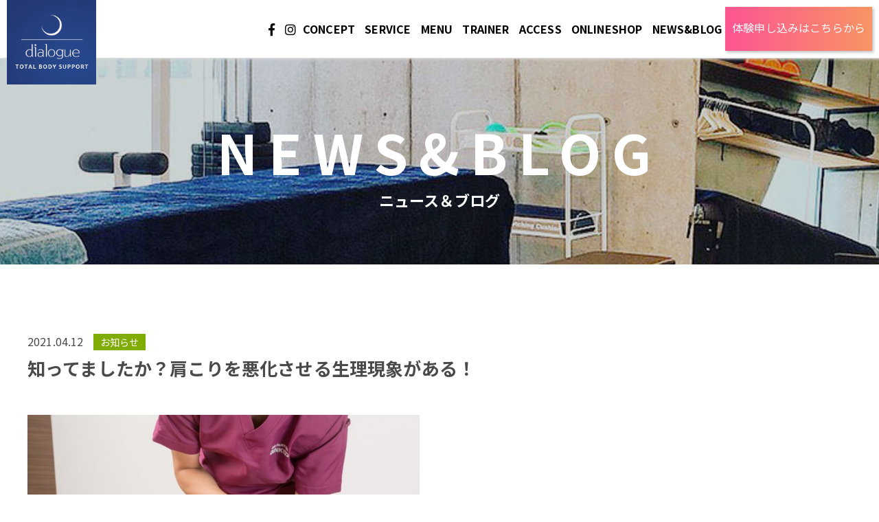

--- FILE ---
content_type: text/html; charset=UTF-8
request_url: https://studio-dialogue.com/2021/04/12/%E8%82%A9%E3%81%93%E3%82%8A%E3%82%92%E6%82%AA%E5%8C%96%E3%81%95%E3%81%9B%E3%82%8B%E7%94%9F%E7%90%86%E7%8F%BE%E8%B1%A1/
body_size: 13571
content:
<!DOCTYPE html>
<html lang="ja">
<head>
<!-- Global site tag (gtag.js) - Google Analytics -->
<script async src="https://www.googletagmanager.com/gtag/js?id=UA-124292403-1"></script>
<script>
  window.dataLayer = window.dataLayer || [];
  function gtag(){dataLayer.push(arguments);}
  gtag('js', new Date());

  gtag('config', 'UA-124292403-1');
</script>
<meta charset="utf-8">
<title>  知ってましたか？肩こりを悪化させる生理現象がある！ | 姿勢改善専門パーソナルジムdialogue</title>
<meta name="viewport" content="width=device-width, user-scalable=no, initial-scale=1, maximum-scale=1" />
<link href="https://fonts.googleapis.com/css2?family=Dosis:wght@500&display=swap" rel="stylesheet">
<link href="https://fonts.googleapis.com/css2?family=Noto+Sans+JP:wght@400;500;700&display=swap" rel="stylesheet">
<meta name='robots' content='max-image-preview:large' />
<link rel='dns-prefetch' href='//cdnjs.cloudflare.com' />
<link rel='dns-prefetch' href='//use.fontawesome.com' />
<link rel="alternate" type="application/rss+xml" title="姿勢改善専門パーソナルジムdialogue &raquo; 知ってましたか？肩こりを悪化させる生理現象がある！ のコメントのフィード" href="https://studio-dialogue.com/2021/04/12/%e8%82%a9%e3%81%93%e3%82%8a%e3%82%92%e6%82%aa%e5%8c%96%e3%81%95%e3%81%9b%e3%82%8b%e7%94%9f%e7%90%86%e7%8f%be%e8%b1%a1/feed/" />
<link rel="alternate" title="oEmbed (JSON)" type="application/json+oembed" href="https://studio-dialogue.com/wp-json/oembed/1.0/embed?url=https%3A%2F%2Fstudio-dialogue.com%2F2021%2F04%2F12%2F%25e8%2582%25a9%25e3%2581%2593%25e3%2582%258a%25e3%2582%2592%25e6%2582%25aa%25e5%258c%2596%25e3%2581%2595%25e3%2581%259b%25e3%2582%258b%25e7%2594%259f%25e7%2590%2586%25e7%258f%25be%25e8%25b1%25a1%2F" />
<link rel="alternate" title="oEmbed (XML)" type="text/xml+oembed" href="https://studio-dialogue.com/wp-json/oembed/1.0/embed?url=https%3A%2F%2Fstudio-dialogue.com%2F2021%2F04%2F12%2F%25e8%2582%25a9%25e3%2581%2593%25e3%2582%258a%25e3%2582%2592%25e6%2582%25aa%25e5%258c%2596%25e3%2581%2595%25e3%2581%259b%25e3%2582%258b%25e7%2594%259f%25e7%2590%2586%25e7%258f%25be%25e8%25b1%25a1%2F&#038;format=xml" />
<style id='wp-img-auto-sizes-contain-inline-css' type='text/css'>
img:is([sizes=auto i],[sizes^="auto," i]){contain-intrinsic-size:3000px 1500px}
/*# sourceURL=wp-img-auto-sizes-contain-inline-css */
</style>
<link rel='stylesheet' id='sbi_styles-css' href='https://studio-dialogue.com/wp-content/plugins/instagram-feed/css/sbi-styles.min.css?ver=6.10.0' type='text/css' media='all' />
<style id='wp-emoji-styles-inline-css' type='text/css'>

	img.wp-smiley, img.emoji {
		display: inline !important;
		border: none !important;
		box-shadow: none !important;
		height: 1em !important;
		width: 1em !important;
		margin: 0 0.07em !important;
		vertical-align: -0.1em !important;
		background: none !important;
		padding: 0 !important;
	}
/*# sourceURL=wp-emoji-styles-inline-css */
</style>
<style id='wp-block-library-inline-css' type='text/css'>
:root{--wp-block-synced-color:#7a00df;--wp-block-synced-color--rgb:122,0,223;--wp-bound-block-color:var(--wp-block-synced-color);--wp-editor-canvas-background:#ddd;--wp-admin-theme-color:#007cba;--wp-admin-theme-color--rgb:0,124,186;--wp-admin-theme-color-darker-10:#006ba1;--wp-admin-theme-color-darker-10--rgb:0,107,160.5;--wp-admin-theme-color-darker-20:#005a87;--wp-admin-theme-color-darker-20--rgb:0,90,135;--wp-admin-border-width-focus:2px}@media (min-resolution:192dpi){:root{--wp-admin-border-width-focus:1.5px}}.wp-element-button{cursor:pointer}:root .has-very-light-gray-background-color{background-color:#eee}:root .has-very-dark-gray-background-color{background-color:#313131}:root .has-very-light-gray-color{color:#eee}:root .has-very-dark-gray-color{color:#313131}:root .has-vivid-green-cyan-to-vivid-cyan-blue-gradient-background{background:linear-gradient(135deg,#00d084,#0693e3)}:root .has-purple-crush-gradient-background{background:linear-gradient(135deg,#34e2e4,#4721fb 50%,#ab1dfe)}:root .has-hazy-dawn-gradient-background{background:linear-gradient(135deg,#faaca8,#dad0ec)}:root .has-subdued-olive-gradient-background{background:linear-gradient(135deg,#fafae1,#67a671)}:root .has-atomic-cream-gradient-background{background:linear-gradient(135deg,#fdd79a,#004a59)}:root .has-nightshade-gradient-background{background:linear-gradient(135deg,#330968,#31cdcf)}:root .has-midnight-gradient-background{background:linear-gradient(135deg,#020381,#2874fc)}:root{--wp--preset--font-size--normal:16px;--wp--preset--font-size--huge:42px}.has-regular-font-size{font-size:1em}.has-larger-font-size{font-size:2.625em}.has-normal-font-size{font-size:var(--wp--preset--font-size--normal)}.has-huge-font-size{font-size:var(--wp--preset--font-size--huge)}.has-text-align-center{text-align:center}.has-text-align-left{text-align:left}.has-text-align-right{text-align:right}.has-fit-text{white-space:nowrap!important}#end-resizable-editor-section{display:none}.aligncenter{clear:both}.items-justified-left{justify-content:flex-start}.items-justified-center{justify-content:center}.items-justified-right{justify-content:flex-end}.items-justified-space-between{justify-content:space-between}.screen-reader-text{border:0;clip-path:inset(50%);height:1px;margin:-1px;overflow:hidden;padding:0;position:absolute;width:1px;word-wrap:normal!important}.screen-reader-text:focus{background-color:#ddd;clip-path:none;color:#444;display:block;font-size:1em;height:auto;left:5px;line-height:normal;padding:15px 23px 14px;text-decoration:none;top:5px;width:auto;z-index:100000}html :where(.has-border-color){border-style:solid}html :where([style*=border-top-color]){border-top-style:solid}html :where([style*=border-right-color]){border-right-style:solid}html :where([style*=border-bottom-color]){border-bottom-style:solid}html :where([style*=border-left-color]){border-left-style:solid}html :where([style*=border-width]){border-style:solid}html :where([style*=border-top-width]){border-top-style:solid}html :where([style*=border-right-width]){border-right-style:solid}html :where([style*=border-bottom-width]){border-bottom-style:solid}html :where([style*=border-left-width]){border-left-style:solid}html :where(img[class*=wp-image-]){height:auto;max-width:100%}:where(figure){margin:0 0 1em}html :where(.is-position-sticky){--wp-admin--admin-bar--position-offset:var(--wp-admin--admin-bar--height,0px)}@media screen and (max-width:600px){html :where(.is-position-sticky){--wp-admin--admin-bar--position-offset:0px}}

/*# sourceURL=wp-block-library-inline-css */
</style><style id='global-styles-inline-css' type='text/css'>
:root{--wp--preset--aspect-ratio--square: 1;--wp--preset--aspect-ratio--4-3: 4/3;--wp--preset--aspect-ratio--3-4: 3/4;--wp--preset--aspect-ratio--3-2: 3/2;--wp--preset--aspect-ratio--2-3: 2/3;--wp--preset--aspect-ratio--16-9: 16/9;--wp--preset--aspect-ratio--9-16: 9/16;--wp--preset--color--black: #000000;--wp--preset--color--cyan-bluish-gray: #abb8c3;--wp--preset--color--white: #ffffff;--wp--preset--color--pale-pink: #f78da7;--wp--preset--color--vivid-red: #cf2e2e;--wp--preset--color--luminous-vivid-orange: #ff6900;--wp--preset--color--luminous-vivid-amber: #fcb900;--wp--preset--color--light-green-cyan: #7bdcb5;--wp--preset--color--vivid-green-cyan: #00d084;--wp--preset--color--pale-cyan-blue: #8ed1fc;--wp--preset--color--vivid-cyan-blue: #0693e3;--wp--preset--color--vivid-purple: #9b51e0;--wp--preset--gradient--vivid-cyan-blue-to-vivid-purple: linear-gradient(135deg,rgb(6,147,227) 0%,rgb(155,81,224) 100%);--wp--preset--gradient--light-green-cyan-to-vivid-green-cyan: linear-gradient(135deg,rgb(122,220,180) 0%,rgb(0,208,130) 100%);--wp--preset--gradient--luminous-vivid-amber-to-luminous-vivid-orange: linear-gradient(135deg,rgb(252,185,0) 0%,rgb(255,105,0) 100%);--wp--preset--gradient--luminous-vivid-orange-to-vivid-red: linear-gradient(135deg,rgb(255,105,0) 0%,rgb(207,46,46) 100%);--wp--preset--gradient--very-light-gray-to-cyan-bluish-gray: linear-gradient(135deg,rgb(238,238,238) 0%,rgb(169,184,195) 100%);--wp--preset--gradient--cool-to-warm-spectrum: linear-gradient(135deg,rgb(74,234,220) 0%,rgb(151,120,209) 20%,rgb(207,42,186) 40%,rgb(238,44,130) 60%,rgb(251,105,98) 80%,rgb(254,248,76) 100%);--wp--preset--gradient--blush-light-purple: linear-gradient(135deg,rgb(255,206,236) 0%,rgb(152,150,240) 100%);--wp--preset--gradient--blush-bordeaux: linear-gradient(135deg,rgb(254,205,165) 0%,rgb(254,45,45) 50%,rgb(107,0,62) 100%);--wp--preset--gradient--luminous-dusk: linear-gradient(135deg,rgb(255,203,112) 0%,rgb(199,81,192) 50%,rgb(65,88,208) 100%);--wp--preset--gradient--pale-ocean: linear-gradient(135deg,rgb(255,245,203) 0%,rgb(182,227,212) 50%,rgb(51,167,181) 100%);--wp--preset--gradient--electric-grass: linear-gradient(135deg,rgb(202,248,128) 0%,rgb(113,206,126) 100%);--wp--preset--gradient--midnight: linear-gradient(135deg,rgb(2,3,129) 0%,rgb(40,116,252) 100%);--wp--preset--font-size--small: 13px;--wp--preset--font-size--medium: 20px;--wp--preset--font-size--large: 36px;--wp--preset--font-size--x-large: 42px;--wp--preset--spacing--20: 0.44rem;--wp--preset--spacing--30: 0.67rem;--wp--preset--spacing--40: 1rem;--wp--preset--spacing--50: 1.5rem;--wp--preset--spacing--60: 2.25rem;--wp--preset--spacing--70: 3.38rem;--wp--preset--spacing--80: 5.06rem;--wp--preset--shadow--natural: 6px 6px 9px rgba(0, 0, 0, 0.2);--wp--preset--shadow--deep: 12px 12px 50px rgba(0, 0, 0, 0.4);--wp--preset--shadow--sharp: 6px 6px 0px rgba(0, 0, 0, 0.2);--wp--preset--shadow--outlined: 6px 6px 0px -3px rgb(255, 255, 255), 6px 6px rgb(0, 0, 0);--wp--preset--shadow--crisp: 6px 6px 0px rgb(0, 0, 0);}:where(.is-layout-flex){gap: 0.5em;}:where(.is-layout-grid){gap: 0.5em;}body .is-layout-flex{display: flex;}.is-layout-flex{flex-wrap: wrap;align-items: center;}.is-layout-flex > :is(*, div){margin: 0;}body .is-layout-grid{display: grid;}.is-layout-grid > :is(*, div){margin: 0;}:where(.wp-block-columns.is-layout-flex){gap: 2em;}:where(.wp-block-columns.is-layout-grid){gap: 2em;}:where(.wp-block-post-template.is-layout-flex){gap: 1.25em;}:where(.wp-block-post-template.is-layout-grid){gap: 1.25em;}.has-black-color{color: var(--wp--preset--color--black) !important;}.has-cyan-bluish-gray-color{color: var(--wp--preset--color--cyan-bluish-gray) !important;}.has-white-color{color: var(--wp--preset--color--white) !important;}.has-pale-pink-color{color: var(--wp--preset--color--pale-pink) !important;}.has-vivid-red-color{color: var(--wp--preset--color--vivid-red) !important;}.has-luminous-vivid-orange-color{color: var(--wp--preset--color--luminous-vivid-orange) !important;}.has-luminous-vivid-amber-color{color: var(--wp--preset--color--luminous-vivid-amber) !important;}.has-light-green-cyan-color{color: var(--wp--preset--color--light-green-cyan) !important;}.has-vivid-green-cyan-color{color: var(--wp--preset--color--vivid-green-cyan) !important;}.has-pale-cyan-blue-color{color: var(--wp--preset--color--pale-cyan-blue) !important;}.has-vivid-cyan-blue-color{color: var(--wp--preset--color--vivid-cyan-blue) !important;}.has-vivid-purple-color{color: var(--wp--preset--color--vivid-purple) !important;}.has-black-background-color{background-color: var(--wp--preset--color--black) !important;}.has-cyan-bluish-gray-background-color{background-color: var(--wp--preset--color--cyan-bluish-gray) !important;}.has-white-background-color{background-color: var(--wp--preset--color--white) !important;}.has-pale-pink-background-color{background-color: var(--wp--preset--color--pale-pink) !important;}.has-vivid-red-background-color{background-color: var(--wp--preset--color--vivid-red) !important;}.has-luminous-vivid-orange-background-color{background-color: var(--wp--preset--color--luminous-vivid-orange) !important;}.has-luminous-vivid-amber-background-color{background-color: var(--wp--preset--color--luminous-vivid-amber) !important;}.has-light-green-cyan-background-color{background-color: var(--wp--preset--color--light-green-cyan) !important;}.has-vivid-green-cyan-background-color{background-color: var(--wp--preset--color--vivid-green-cyan) !important;}.has-pale-cyan-blue-background-color{background-color: var(--wp--preset--color--pale-cyan-blue) !important;}.has-vivid-cyan-blue-background-color{background-color: var(--wp--preset--color--vivid-cyan-blue) !important;}.has-vivid-purple-background-color{background-color: var(--wp--preset--color--vivid-purple) !important;}.has-black-border-color{border-color: var(--wp--preset--color--black) !important;}.has-cyan-bluish-gray-border-color{border-color: var(--wp--preset--color--cyan-bluish-gray) !important;}.has-white-border-color{border-color: var(--wp--preset--color--white) !important;}.has-pale-pink-border-color{border-color: var(--wp--preset--color--pale-pink) !important;}.has-vivid-red-border-color{border-color: var(--wp--preset--color--vivid-red) !important;}.has-luminous-vivid-orange-border-color{border-color: var(--wp--preset--color--luminous-vivid-orange) !important;}.has-luminous-vivid-amber-border-color{border-color: var(--wp--preset--color--luminous-vivid-amber) !important;}.has-light-green-cyan-border-color{border-color: var(--wp--preset--color--light-green-cyan) !important;}.has-vivid-green-cyan-border-color{border-color: var(--wp--preset--color--vivid-green-cyan) !important;}.has-pale-cyan-blue-border-color{border-color: var(--wp--preset--color--pale-cyan-blue) !important;}.has-vivid-cyan-blue-border-color{border-color: var(--wp--preset--color--vivid-cyan-blue) !important;}.has-vivid-purple-border-color{border-color: var(--wp--preset--color--vivid-purple) !important;}.has-vivid-cyan-blue-to-vivid-purple-gradient-background{background: var(--wp--preset--gradient--vivid-cyan-blue-to-vivid-purple) !important;}.has-light-green-cyan-to-vivid-green-cyan-gradient-background{background: var(--wp--preset--gradient--light-green-cyan-to-vivid-green-cyan) !important;}.has-luminous-vivid-amber-to-luminous-vivid-orange-gradient-background{background: var(--wp--preset--gradient--luminous-vivid-amber-to-luminous-vivid-orange) !important;}.has-luminous-vivid-orange-to-vivid-red-gradient-background{background: var(--wp--preset--gradient--luminous-vivid-orange-to-vivid-red) !important;}.has-very-light-gray-to-cyan-bluish-gray-gradient-background{background: var(--wp--preset--gradient--very-light-gray-to-cyan-bluish-gray) !important;}.has-cool-to-warm-spectrum-gradient-background{background: var(--wp--preset--gradient--cool-to-warm-spectrum) !important;}.has-blush-light-purple-gradient-background{background: var(--wp--preset--gradient--blush-light-purple) !important;}.has-blush-bordeaux-gradient-background{background: var(--wp--preset--gradient--blush-bordeaux) !important;}.has-luminous-dusk-gradient-background{background: var(--wp--preset--gradient--luminous-dusk) !important;}.has-pale-ocean-gradient-background{background: var(--wp--preset--gradient--pale-ocean) !important;}.has-electric-grass-gradient-background{background: var(--wp--preset--gradient--electric-grass) !important;}.has-midnight-gradient-background{background: var(--wp--preset--gradient--midnight) !important;}.has-small-font-size{font-size: var(--wp--preset--font-size--small) !important;}.has-medium-font-size{font-size: var(--wp--preset--font-size--medium) !important;}.has-large-font-size{font-size: var(--wp--preset--font-size--large) !important;}.has-x-large-font-size{font-size: var(--wp--preset--font-size--x-large) !important;}
/*# sourceURL=global-styles-inline-css */
</style>

<style id='classic-theme-styles-inline-css' type='text/css'>
/*! This file is auto-generated */
.wp-block-button__link{color:#fff;background-color:#32373c;border-radius:9999px;box-shadow:none;text-decoration:none;padding:calc(.667em + 2px) calc(1.333em + 2px);font-size:1.125em}.wp-block-file__button{background:#32373c;color:#fff;text-decoration:none}
/*# sourceURL=/wp-includes/css/classic-themes.min.css */
</style>
<link rel='stylesheet' id='contact-form-7-css' href='https://studio-dialogue.com/wp-content/plugins/contact-form-7/includes/css/styles.css?ver=6.1.4' type='text/css' media='all' />
<link rel='stylesheet' id='base_style-css' href='https://studio-dialogue.com/wp-content/themes/studio-dialogue/style.css?ver=1768626104' type='text/css' media='all' />
<link rel='stylesheet' id='design_style-css' href='https://studio-dialogue.com/wp-content/themes/studio-dialogue/css/design.css?ver=1768626104' type='text/css' media='all' />
<link rel='stylesheet' id='slick-style-css' href='https://studio-dialogue.com/wp-content/themes/studio-dialogue/css/slick.css?ver=1768626104' type='text/css' media='all' />
<link rel='stylesheet' id='slicktheme-style-css' href='https://studio-dialogue.com/wp-content/themes/studio-dialogue/css/slick-theme.css?ver=1768626104' type='text/css' media='all' />
<link rel='stylesheet' id='my-drawer-style-css' href='https://cdnjs.cloudflare.com/ajax/libs/drawer/3.2.1/css/drawer.min.css?ver=3.2.1' type='text/css' media='all' />
<link rel='stylesheet' id='font-awesome-css' href='https://use.fontawesome.com/releases/v5.6.3/css/all.css?ver=5.6.3' type='text/css' media='all' />
<script type="text/javascript" src="//cdnjs.cloudflare.com/ajax/libs/jquery/1.11.3/jquery.min.js?ver=1.11.3" id="jquery-js"></script>
<link rel="https://api.w.org/" href="https://studio-dialogue.com/wp-json/" /><link rel="alternate" title="JSON" type="application/json" href="https://studio-dialogue.com/wp-json/wp/v2/posts/421" /><link rel="EditURI" type="application/rsd+xml" title="RSD" href="https://studio-dialogue.com/xmlrpc.php?rsd" />
<link rel="canonical" href="https://studio-dialogue.com/2021/04/12/%e8%82%a9%e3%81%93%e3%82%8a%e3%82%92%e6%82%aa%e5%8c%96%e3%81%95%e3%81%9b%e3%82%8b%e7%94%9f%e7%90%86%e7%8f%be%e8%b1%a1/" />
<link rel='shortlink' href='https://studio-dialogue.com/?p=421' />
		<script type="text/javascript">
				(function(c,l,a,r,i,t,y){
					c[a]=c[a]||function(){(c[a].q=c[a].q||[]).push(arguments)};t=l.createElement(r);t.async=1;
					t.src="https://www.clarity.ms/tag/"+i+"?ref=wordpress";y=l.getElementsByTagName(r)[0];y.parentNode.insertBefore(t,y);
				})(window, document, "clarity", "script", "n3n9e540mq");
		</script>
		<style type="text/css">.recentcomments a{display:inline !important;padding:0 !important;margin:0 !important;}</style><link rel="icon" href="https://studio-dialogue.com/wp-content/uploads/2020/12/cropped-header-logo-32x32.png" sizes="32x32" />
<link rel="icon" href="https://studio-dialogue.com/wp-content/uploads/2020/12/cropped-header-logo-192x192.png" sizes="192x192" />
<link rel="apple-touch-icon" href="https://studio-dialogue.com/wp-content/uploads/2020/12/cropped-header-logo-180x180.png" />
<meta name="msapplication-TileImage" content="https://studio-dialogue.com/wp-content/uploads/2020/12/cropped-header-logo-270x270.png" />
<div id="fb-root"></div>
<script async defer crossorigin="anonymous" src="https://connect.facebook.net/ja_JP/sdk.js#xfbml=1&version=v9.0" nonce="4GOKNjy1"></script>
</head>
<body class="wp-singular post-template-default single single-post postid-421 single-format-standard wp-theme-studio-dialogue original drawer drawer--right category_">
<div id="Wrapper">
	<header class="global-header">
		<div class="global-nav">
			<h1 class="header_logo">
				<a href='https://studio-dialogue.com/' rel='home'>
					<img src="https://studio-dialogue.com/wp-content/themes/studio-dialogue/image/header-logo.png" alt="姿勢改善専門パーソナルジムdialogue" title="">
				</a>
			</h1>
			<ul class="sns-nav">
				<li><a href="https://www.facebook.com/pg/parsonaldialogue/services/"><i class="fab fa-facebook-f"></i></a></li>
				<li><a href="https://www.instagram.com/studio_dialogue_/"><i class="fab fa-instagram"></i></a></li>
			</ul>
			<div class="nav-toggle drawer-toggle drawer-hamburger"><span class="drawer-hamburger-icon"></span></div>
			<nav class="drawer-nav">
				<ul id="menu-global-nav" class="nav navbar-nav"><li id="menu-item-181" class="menu-item menu-item-type-post_type menu-item-object-page menu-item-181"><a href="https://studio-dialogue.com/concept/"><span class="usually">CONCEPT</span><span class="active">コンセプト</span></a></li>
<li id="menu-item-178" class="pc-nav menu-item menu-item-type-post_type menu-item-object-page menu-item-178"><a href="https://studio-dialogue.com/service/"><span class="usually">SERVICE</span><span class="active">サービス</span></a></li>
<li id="menu-item-295" class="nav-accordion menu-item menu-item-type-custom menu-item-object-custom menu-item-has-children menu-item-295"><a href="#">SERVICE</a><div class="header-nav-child"><div class="container"><ul class="sub-menu">	<li id="menu-item-296" class="menu-item menu-item-type-post_type menu-item-object-servicelist menu-item-296"><a href="https://studio-dialogue.com/servicelist/posture/">姿勢改善</a></li>
	<li id="menu-item-297" class="menu-item menu-item-type-post_type menu-item-object-servicelist menu-item-297"><a href="https://studio-dialogue.com/servicelist/healthcare/">健康管理</a></li>
	<li id="menu-item-298" class="menu-item menu-item-type-post_type menu-item-object-servicelist menu-item-298"><a href="https://studio-dialogue.com/servicelist/medical/">痛み不調改善</a></li>
	<li id="menu-item-299" class="menu-item menu-item-type-post_type menu-item-object-servicelist menu-item-299"><a href="https://studio-dialogue.com/servicelist/performance/">身体能力アップ</a></li>
</ul></div></div></li>
<li id="menu-item-177" class="menu-item menu-item-type-post_type menu-item-object-page menu-item-177"><a href="https://studio-dialogue.com/menu/"><span class="usually">MENU</span><span class="active">メニュー</span></a></li>
<li id="menu-item-179" class="menu-item menu-item-type-post_type menu-item-object-page menu-item-179"><a href="https://studio-dialogue.com/trainer/"><span class="usually">TRAINER</span><span class="active">トレーナー</span></a></li>
<li id="menu-item-180" class="menu-item menu-item-type-post_type menu-item-object-page menu-item-180"><a href="https://studio-dialogue.com/access/"><span class="usually">ACCESS</span><span class="active">アクセス</span></a></li>
<li id="menu-item-274" class="menu-item menu-item-type-custom menu-item-object-custom menu-item-274"><a target="_blank" href="https://dialogueshop.thebase.in/">ONLINESHOP</a></li>
<li id="menu-item-294" class="menu-item menu-item-type-post_type menu-item-object-page menu-item-294"><a href="https://studio-dialogue.com/blog/"><span class="usually">NEWS&#038;BLOG</span><span class="active">ニュース</span></a></li>
<li id="menu-item-345" class="sp-nav menu-item menu-item-type-post_type menu-item-object-page menu-item-345"><a href="https://studio-dialogue.com/contact/">体験予約</a></li>
</ul>			</nav>
			<div class="header-contact">
				<ul>
					<li class="contact">
						<a href="https://studio-dialogue.com/contact/" class="pc">
							<p class="ttl">体験申し込みはこちらから</p>
						</a>
						<a href="https://lin.ee/qVK1cTb" class="sp">
							<p class="ttl">LINE<br>お友だち登録</p>
						</a>
					</li>
				</ul>
			</div>
		</div>
			</header>
	<div id="Content">
	<section class="pageWrap singleWrap">
		<header class="page-header">
			<div class="header-view-bgImg" style='background-image: url("https://studio-dialogue.com/wp-content/uploads/2020/11/trainer-view.jpg");'>
				<img src="https://studio-dialogue.com/wp-content/uploads/2020/11/trainer-view.jpg" alt="姿勢改善専門パーソナルジムdialogue" title="">
			</div>
			<div class="header-view">
				<h1>NEWS&BLOG<span>ニュース＆ブログ</span></h1>
			</div>
		</header>
		<section class="page-guide single-guide">
			<div class="single-grid inner">
								<article>
					<header class="entry-header">
						<time class="entry-deta" datetime="2021-04-12">2021.04.12</time>
						<span class="news-category">
							<a style="background: #81AC04" href="https://studio-dialogue.com/category/%e3%81%8a%e7%9f%a5%e3%82%89%e3%81%9b/">お知らせ</a>						</span>
						<h2 class="h2_ttl">知ってましたか？肩こりを悪化させる生理現象がある！</h2>
											</header>
					<div class="entry">
						<div data-token="LM30f" data-note-copied="true" data-copied-from="27371211">
<p>&nbsp;</p>
<p><img fetchpriority="high" decoding="async" class="alignnone  wp-image-547" src="https://studio-dialogue.com/wp-content/uploads/2021/04/84E83BBB-E5F0-423E-9680-7B837A151573.jpeg" alt="" width="571" height="525" srcset="https://studio-dialogue.com/wp-content/uploads/2021/04/84E83BBB-E5F0-423E-9680-7B837A151573.jpeg 1600w, https://studio-dialogue.com/wp-content/uploads/2021/04/84E83BBB-E5F0-423E-9680-7B837A151573-300x275.jpeg 300w, https://studio-dialogue.com/wp-content/uploads/2021/04/84E83BBB-E5F0-423E-9680-7B837A151573-1024x940.jpeg 1024w, https://studio-dialogue.com/wp-content/uploads/2021/04/84E83BBB-E5F0-423E-9680-7B837A151573-768x705.jpeg 768w, https://studio-dialogue.com/wp-content/uploads/2021/04/84E83BBB-E5F0-423E-9680-7B837A151573-1536x1410.jpeg 1536w" sizes="(max-width: 571px) 100vw, 571px" /></p>
<p><span style="font-family: arial, helvetica, sans-serif;">こんにちは！</span></p>
<p>&nbsp;</p>
</div>
<p><span style="font-family: arial, helvetica, sans-serif;">名古屋の姿勢改善専門パーソナルジム</span><br />
<span style="font-family: arial, helvetica, sans-serif;">dialogue東区泉店の谷川です！</span></p>
<p>&nbsp;</p>
<div data-token="LM30f" data-note-copied="true" data-copied-from="27371211">
<p><span style="font-family: arial, helvetica, sans-serif;">前回のブログ、</span><br />
<span style="font-family: arial, helvetica, sans-serif;"><strong>肩こりの原因について</strong>は</span><br />
<span style="font-family: arial, helvetica, sans-serif;">ご覧いただけたでしょうか？</span></p>
<p>&nbsp;</p>
<p><span style="font-family: arial, helvetica, sans-serif;">もし読んでない方は、</span><br />
<span style="font-family: arial, helvetica, sans-serif;">まずはそちらを</span><br />
<span style="font-family: arial, helvetica, sans-serif;">ご覧ください！</span></p>
<p>&nbsp;</p>
<p><span style="font-family: arial, helvetica, sans-serif;">今日のブログでは</span><br />
<span style="color: #ff0000;"><strong><span style="font-family: arial, helvetica, sans-serif;">肩こりを悪化させる</span></strong></span><br />
<span style="font-family: arial, helvetica, sans-serif;">生理現象についてお話しします！</span></p>
</div>
<p>&nbsp;</p>
<p>&nbsp;</p>
<p>&nbsp;</p>
<div data-token="LM30f" data-note-copied="true" data-copied-from="27371211">
<div data-token="LM30f" data-note-copied="true" data-copied-from="27371211">
<p><span style="font-family: arial, helvetica, sans-serif;">早速ですが</span><br />
<span style="font-family: arial, helvetica, sans-serif;">悪化させてしまう</span><br />
<span style="font-family: arial, helvetica, sans-serif;">生理現象とは、、、</span></p>
<p>&nbsp;</p>
</div>
<h2><span style="font-family: arial, helvetica, sans-serif; font-size: 18pt;"><b>肩こりは呼吸が悪化させる</b></span></h2>
<p><span style="font-family: arial, helvetica, sans-serif;"><img decoding="async" id="image-MYTkf" src="https://assets.st-note.com/production/uploads/images/45132007/picture_pc_406b8fd3f4528391d92d83aa47e6163a.png" alt="画像1" width="620" height="413" /></span></p>
<p><span style="font-family: arial, helvetica, sans-serif;">そう、肩こりを悪化させる原因は</span><br />
<span style="font-family: arial, helvetica, sans-serif;">ズバリ<strong>&#8220;呼吸&#8221;</strong>です。</span></p>
<p>&nbsp;</p>
</div>
<div data-token="LM30f" data-note-copied="true" data-copied-from="27371211">
<p><span style="font-family: arial, helvetica, sans-serif;">一度鏡の前で</span><br />
<span style="font-family: arial, helvetica, sans-serif;">ご自身の呼吸をしてみましょう。</span></p>
<p>&nbsp;</p>
<p><span style="font-family: arial, helvetica, sans-serif;">大きく息をった時に、</span><br />
<strong><span style="font-family: arial, helvetica, sans-serif;">肩や首の周りが浮き上がりませんか？</span></strong></p>
<p>&nbsp;</p>
<p><span style="font-family: arial, helvetica, sans-serif;">浮き上がった方は</span><br />
<strong><span style="font-family: arial, helvetica, sans-serif; color: #ff0000;">肩こりを悪化させたり、</span></strong></p>
<p><span style="color: #ff0000;"><strong><span style="font-family: arial, helvetica, sans-serif;"><span style="color: #000000;">今後、</span>肩こりになる</span></strong></span><br />
<span style="color: #ff0000;"><strong><span style="font-family: arial, helvetica, sans-serif;">可能性が高いです。</span></strong></span></p>
</div>
<p>&nbsp;</p>
<div data-token="LM30f" data-note-copied="true" data-copied-from="27371211">
<p>&nbsp;</p>
<h2>
<span style="font-size: 18pt;"><strong><span style="font-family: arial, helvetica, sans-serif;">年中無休の呼吸</span></strong></span></h2>
<p>&nbsp;</p>
<p><img decoding="async" class="alignnone  wp-image-512" src="https://studio-dialogue.com/wp-content/uploads/2021/04/IMG_2323.png" alt="" width="433" height="433" srcset="https://studio-dialogue.com/wp-content/uploads/2021/04/IMG_2323.png 400w, https://studio-dialogue.com/wp-content/uploads/2021/04/IMG_2323-300x300.png 300w, https://studio-dialogue.com/wp-content/uploads/2021/04/IMG_2323-150x150.png 150w" sizes="(max-width: 433px) 100vw, 433px" /></p>
<p>&nbsp;</p>
<p><span style="font-family: arial, helvetica, sans-serif;">これを読んでいる方で</span></p>
<p><strong><span style="font-family: arial, helvetica, sans-serif;">「私、呼吸しません」</span></strong><br />
<strong><span style="font-family: arial, helvetica, sans-serif;">「私の呼吸は週休２日です」</span></strong></p>
<p><span style="font-family: arial, helvetica, sans-serif;">そんな方は</span><br />
<span style="font-family: arial, helvetica, sans-serif;">いませんよね。</span></p>
<p>&nbsp;</p>
<p><span style="font-family: arial, helvetica, sans-serif;">特に意識しなくても</span><br />
<span style="font-family: arial, helvetica, sans-serif;">24時間休みなく</span><br />
<span style="font-family: arial, helvetica, sans-serif;">行っています。</span></p>
<p>&nbsp;</p>
<p><span style="font-family: arial, helvetica, sans-serif;">そして、呼吸は</span><br />
<strong><span style="font-family: arial, helvetica, sans-serif;">複数の筋肉によって</span></strong><br />
<strong><span style="font-family: arial, helvetica, sans-serif;">生み出される活動です。</span></strong></p>
<p>&nbsp;</p>
<p><span style="font-family: arial, helvetica, sans-serif;">複数の筋肉の中で</span><br />
<span style="color: #ff0000;"><strong><span style="font-family: arial, helvetica, sans-serif;">人によって使いやすい</span></strong></span><br />
<strong><span style="font-family: arial, helvetica, sans-serif;"><span style="color: #ff0000;">使いにく筋肉が存在</span>しており</span></strong></p>
<p>&nbsp;</p>
<p><span style="font-family: arial, helvetica, sans-serif;">その使う筋肉の割合によって</span><br />
<span style="font-family: arial, helvetica, sans-serif;">肩こりになりやすかったり</span><br />
<span style="font-family: arial, helvetica, sans-serif;">悪化させてしまったりが</span><br />
<span style="font-family: arial, helvetica, sans-serif;">決まって来るのです。</span></p>
</div>
<p>&nbsp;</p>
<p>&nbsp;</p>
<h2><span style="font-size: 18pt;"><strong><span style="font-family: arial, helvetica, sans-serif;">首周りの筋肉がキーポイント</span></strong></span></h2>
<p><img loading="lazy" decoding="async" class="alignnone  wp-image-513" src="https://studio-dialogue.com/wp-content/uploads/2021/04/IMG_2324.jpg" alt="" width="587" height="391" srcset="https://studio-dialogue.com/wp-content/uploads/2021/04/IMG_2324.jpg 679w, https://studio-dialogue.com/wp-content/uploads/2021/04/IMG_2324-300x200.jpg 300w" sizes="auto, (max-width: 587px) 100vw, 587px" /></p>
<p>&nbsp;</p>
<div data-token="LM30f" data-note-copied="true" data-copied-from="27371211">
<p>
<span style="font-family: arial, helvetica, sans-serif;">呼吸筋と呼ばれる筋肉は</span><br />
<span style="font-family: arial, helvetica, sans-serif;">多数存在しますが</span></p>
<p><strong><span style="font-family: arial, helvetica, sans-serif;">特に肩こりが</span></strong><br />
<strong><span style="font-family: arial, helvetica, sans-serif;">ひどい方が</span></strong><br />
<strong><span style="font-family: arial, helvetica, sans-serif;">よく使う筋肉は</span></strong></p>
<p>&nbsp;</p>
<p><strong><span style="font-family: arial, helvetica, sans-serif; color: #ff0000;">&#8220;首周り&#8221;の筋肉です。</span></strong></p>
<p>&nbsp;</p>
<p><span style="font-family: arial, helvetica, sans-serif;">首周りをよく使う方は、</span><br />
<strong><span style="font-family: arial, helvetica, sans-serif;">ひどい肩こりや頭痛、</span></strong><br />
<strong><span style="font-family: arial, helvetica, sans-serif;">首の痛みに悩まされる</span></strong><br />
<strong><span style="font-family: arial, helvetica, sans-serif;">可能性が高いです。</span></strong></p>
</div>
<p>&nbsp;</p>
<p>&nbsp;</p>
<h2><strong><span style="font-size: 18pt; font-family: arial, helvetica, sans-serif;">無意識のトレーニング</span></strong></h2>
<p>&nbsp;</p>
<p><img loading="lazy" decoding="async" class="alignnone  wp-image-514" src="https://studio-dialogue.com/wp-content/uploads/2021/04/IMG_2325.jpg" alt="" width="558" height="371" srcset="https://studio-dialogue.com/wp-content/uploads/2021/04/IMG_2325.jpg 511w, https://studio-dialogue.com/wp-content/uploads/2021/04/IMG_2325-300x200.jpg 300w" sizes="auto, (max-width: 558px) 100vw, 558px" /></p>
<p>&nbsp;</p>
<div data-token="LM30f" data-note-copied="true" data-copied-from="27371211">
<p>
<span style="font-family: arial, helvetica, sans-serif;">人は1日に何回呼吸を</span><br />
<span style="font-family: arial, helvetica, sans-serif;">しているかご存知ですか？</span></p>
<p>
<span style="font-family: arial, helvetica, sans-serif;"><strong><span style="color: #ff0000;">約２万回</span></strong>と</span><br />
<span style="font-family: arial, helvetica, sans-serif;">言われています。</span></p>
<p>&nbsp;</p>
<p><span style="font-family: arial, helvetica, sans-serif;">首周りの筋肉は</span><br />
<span style="font-family: arial, helvetica, sans-serif;">呼吸筋の中でも</span><br />
<span style="font-family: arial, helvetica, sans-serif;">小さい筋肉で</span></p>
<p><strong><span style="font-family: arial, helvetica, sans-serif;">主に呼吸を</span></strong><br />
<strong><span style="font-family: arial, helvetica, sans-serif;">補助する筋肉です。</span></strong></p>
<p>&nbsp;</p>
<p><span style="font-family: arial, helvetica, sans-serif;">それなのに</span><br />
<span style="font-family: arial, helvetica, sans-serif;">首周りをフル活動させ</span></p>
<p><span style="font-family: arial, helvetica, sans-serif;">１日２万回動くとなると</span><br />
<span style="font-family: arial, helvetica, sans-serif;">常にトレーニングしているような</span><br />
<span style="font-family: arial, helvetica, sans-serif;">ものです。</span></p>
<p>&nbsp;</p>
<p><span style="font-family: arial, helvetica, sans-serif;">それを日々積み重ねることで</span><br />
<strong><span style="font-family: arial, helvetica, sans-serif; color: #ff0000;">首や肩がガチガチになり</span></strong><br />
<strong><span style="font-family: arial, helvetica, sans-serif; color: #ff0000;">コリへ発展してしまいます。</span></strong></p>
<p>&nbsp;</p>
<p><span style="font-family: arial, helvetica, sans-serif;">コリに対しては</span><br />
<span style="font-family: arial, helvetica, sans-serif;">マッサージで緩めることで</span><br />
<span style="font-family: arial, helvetica, sans-serif;">一時的に楽にはなりますが</span></p>
<p>&nbsp;</p>
<p><strong><span style="font-family: arial, helvetica, sans-serif;">首の筋肉を使うことが</span></strong><br />
<strong><span style="font-family: arial, helvetica, sans-serif;">定着してしまっているので</span></strong><br />
<strong><span style="font-family: arial, helvetica, sans-serif;">またすぐに硬くなってしまいます。</span></strong></p>
<p>
<span style="font-family: arial, helvetica, sans-serif;">つまり</span><br />
<span style="color: #ff0000;"><strong><span style="font-family: arial, helvetica, sans-serif;">現在の呼吸自体を</span></strong></span><br />
<span style="color: #ff0000;"><strong><span style="font-family: arial, helvetica, sans-serif;">改善させる必要があります。</span></strong></span></p>
<p>&nbsp;</p>
<p>&nbsp;</p>
</div>
<h2><span style="font-size: 18pt; font-family: arial, helvetica, sans-serif;"><strong>呼吸のポイントは肺</strong></span></h2>
<p><img loading="lazy" decoding="async" class="alignnone  wp-image-515" src="https://studio-dialogue.com/wp-content/uploads/2021/04/IMG_2326.png" alt="" width="578" height="542" srcset="https://studio-dialogue.com/wp-content/uploads/2021/04/IMG_2326.png 790w, https://studio-dialogue.com/wp-content/uploads/2021/04/IMG_2326-300x281.png 300w, https://studio-dialogue.com/wp-content/uploads/2021/04/IMG_2326-768x720.png 768w" sizes="auto, (max-width: 578px) 100vw, 578px" /></p>
<p>&nbsp;</p>
<div data-token="LM30f" data-note-copied="true" data-copied-from="27371211">
<p><span style="font-family: arial, helvetica, sans-serif;">そこで実践して欲しいのが</span><br />
<strong><span style="font-family: arial, helvetica, sans-serif; color: #ff0000;">&#8220;肺を意識&#8221;した呼吸です。</span></strong></p>
<p>&nbsp;</p>
<p><span style="font-family: arial, helvetica, sans-serif;">そもそも、</span><br />
<span style="font-family: arial, helvetica, sans-serif;">&#8220;肺&#8221;はどこにあると思いますか？</span></p>
<p>&nbsp;</p>
<p><span style="font-family: arial, helvetica, sans-serif;">多くの方は</span><br />
<strong><span style="font-family: arial, helvetica, sans-serif;">お腹辺りまで</span></strong><br />
<strong><span style="font-family: arial, helvetica, sans-serif;">ついていると思いがちですが</span></strong></p>
<p><strong><span style="font-family: arial, helvetica, sans-serif;">実際は鎖骨あたりから</span></strong><br />
<span style="font-family: arial, helvetica, sans-serif;"><strong>みぞおちあたりまで</strong>しか</span><br />
<span style="font-family: arial, helvetica, sans-serif;">ついていません。</span></p>
<p>&nbsp;</p>
<p><span style="font-family: arial, helvetica, sans-serif;">お腹の辺りで</span><br />
<span style="font-family: arial, helvetica, sans-serif;">いくら息を吸おうとしても</span><br />
<span style="font-family: arial, helvetica, sans-serif;">肺はそこまでないので</span></p>
<p><span style="color: #ff0000;"><strong><span style="font-family: arial, helvetica, sans-serif;">息を吸い込むことができず</span></strong></span><br />
<span style="color: #ff0000;"><strong><span style="font-family: arial, helvetica, sans-serif;">首や肩の力を使ってしまいます。</span></strong></span></p>
<p>&nbsp;</p>
<p><span style="font-family: arial, helvetica, sans-serif;">ですから、</span><br />
<strong><span style="font-family: arial, helvetica, sans-serif;">&#8220;肺&#8221;にしっかりと</span></strong><br />
<strong><span style="font-family: arial, helvetica, sans-serif;">空気を入れるように</span></strong><br />
<strong><span style="font-family: arial, helvetica, sans-serif;">呼吸してみましょう！</span></strong></p>
<p>&nbsp;</p>
<p><span style="font-family: arial, helvetica, sans-serif;">最初は<br />
難しいなと感じる方も</span><br />
<span style="font-family: arial, helvetica, sans-serif;">多いと思いますが<br />
<span style="color: #ff0000;"><strong>継続させることが大切です。</strong></span></span></p>
<p>&nbsp;</p>
<p><strong><span style="font-family: arial, helvetica, sans-serif;">休憩時間や寝る前に</span></strong><br />
<strong><span style="font-family: arial, helvetica, sans-serif;">１分程度でいいので</span></strong><br />
<strong><span style="font-family: arial, helvetica, sans-serif;">実践してみてください！</span></strong></p>
<hr />
<p>&nbsp;</p>
<p><strong><span style="font-family: arial, helvetica, sans-serif;">姿勢改善専門パーソナルジムdialogue</span></strong></p>
<p><img loading="lazy" decoding="async" class="alignnone  wp-image-827" src="https://studio-dialogue.com/wp-content/uploads/2021/05/IMG_2766-300x290.jpg" alt="" width="436" height="421" srcset="https://studio-dialogue.com/wp-content/uploads/2021/05/IMG_2766-300x290.jpg 300w, https://studio-dialogue.com/wp-content/uploads/2021/05/IMG_2766-1024x988.jpg 1024w, https://studio-dialogue.com/wp-content/uploads/2021/05/IMG_2766-768x741.jpg 768w, https://studio-dialogue.com/wp-content/uploads/2021/05/IMG_2766-1536x1482.jpg 1536w, https://studio-dialogue.com/wp-content/uploads/2021/05/IMG_2766.jpg 2000w" sizes="auto, (max-width: 436px) 100vw, 436px" /></p>
<p>
<strong><span style="font-family: arial, helvetica, sans-serif;">・東区エリア泉店</span></strong></p>
<p><span style="font-family: arial, helvetica, sans-serif;">愛知県名古屋市東区泉１丁目４-３１　２階</span></p>
<p>&nbsp;</p>
<p><span style="font-family: arial, helvetica, sans-serif;"><strong>・名東区星ヶ丘、一社エリア</strong></span><br />
<span style="font-family: arial, helvetica, sans-serif;"><strong>星ヶ丘店</strong></span></p>
<p><span style="font-family: arial, helvetica, sans-serif;">愛知県名古屋市名東区代万町３-１０-１　</span><br />
<span style="font-family: arial, helvetica, sans-serif;">dNb１階</span></p>
<p>&nbsp;</p>
<p><strong><span style="font-family: arial, helvetica, sans-serif;">「整える」&#x2716;︎「鍛える」で</span></strong><br />
<span style="color: #ff0000;"><strong><span style="font-family: arial, helvetica, sans-serif;">姿勢に関する悩みを解決します！<br />
</span></strong></span></p>
<p>&nbsp;</p>
<p><span style="font-family: arial, helvetica, sans-serif;">カラダに関するお悩みがある方は、<br />
公式ラインよりお気軽にご相談ください！<br />
体験のご予約も承っております！</span></p>
<p>&#x23ec;&#x23ec;&#x23ec;&#x23ec;&#x23ec;&#x23ec;</p>
<p>&nbsp;</p>
<p><a href="https://lin.ee/krt622m"><img decoding="async" src="https://scdn.line-apps.com/n/line_add_friends/btn/ja.png" alt="友だち追加" height="36" border="0" /></a></p>
<p>&nbsp;</p>
</div>
					</div>
				</article>
												<ul class="page-nav">
										<li class="nav__item nav__item--prev">
						<a href="https://studio-dialogue.com/2021/04/10/%e7%94%b7%e6%80%a7%e3%83%9b%e3%83%ab%e3%83%a2%e3%83%b3%e7%88%86%e4%b8%8a%e3%81%92%e8%a1%8c%e5%8b%95%ef%bc%97%e9%81%b8/" class="prev-link" data-prev="前の記事">
							<div class="nav__item-img">
																	<img width="725" height="735" src="https://studio-dialogue.com/wp-content/uploads/2020/11/trainer-img1.jpg" class="attachment-full size-full wp-post-image" alt="" decoding="async" loading="lazy" srcset="https://studio-dialogue.com/wp-content/uploads/2020/11/trainer-img1.jpg 725w, https://studio-dialogue.com/wp-content/uploads/2020/11/trainer-img1-296x300.jpg 296w" sizes="auto, (max-width: 725px) 100vw, 725px" />															</div>
							<span class="nav__item-ttl">男性ホルモン爆上げ行動３選</span>
						</a>
					</li>
															<li class="nav__item nav__item--next">
						<a href="https://studio-dialogue.com/2021/04/13/%e3%81%9f%e3%82%93%e3%81%b1%e3%81%8f%e8%b3%aa%e3%81%ae%e7%a8%ae%e9%a1%9e/" class="next-link" data-next="次の記事">
							<span class="nav__item-ttl">たんぱく質の種類</span>
							<div class="nav__item-img">
																	<img src="https://studio-dialogue.com/wp-content/themes/studio-dialogue/image/no-image.jpg" alt="">
															</div>
						</a>
					</li>
									</ul>
							</div>
		</section>
		<div class="breadcrumb-wrap" itemscope itemtype="http://data-vocabulary.org/Breadcrumb">
			<ul class="breadcrumb-list inner">
				<li itemprop="title">
					<a href="https://studio-dialogue.com" itemprop="url">
						TOP					</a>
					<span>></span>
				</li>
				<li>NEWS&BLOG</li>
			</ul>
		</div>
	</section>
	</div><!--/Content-->
	<footer class="footer">
		<div class="add--sp-fix"><a href="https://studio-dialogue.com/contact/"><img src="https://studio-dialogue.com/wp-content/themes/studio-dialogue/image/sp-fixed-btn.png" alt="体験申し込みはこちらから"></a></div>
		<div class="footer-wrap">
			<div class="footer-add inner">
				<h5><a href='https://studio-dialogue.com/' rel='home'><img src="https://studio-dialogue.com/wp-content/themes/studio-dialogue/image/access-logo.png" alt="TOTAL BODY SUPPORT"></a></h5>
				<p class="caption">TOTAL BODY SUPPORT</p>
				<div class="shop-list flex flex_between">
															<div class="access-items">
						<h4 class="shop-name">星ヶ丘店</h4>
						<ul class="shop-add">
							<li><i class="fas fa-map-marked-alt"></i>〒465-0086<br><p>名古屋市名東区代万町3-10-1 dNb 1階</p></li>							<li><i class="fas fa-phone-volume"></i><a href="tel:052-784-6911">052-784-6911(各店舗共通)</a></li>							<li><i class="fas fa-clock"></i>6:00-22:00</li>						</ul>
					</div>
														</div>
			</div>
			<nav class="footer-nav inner"><ul><li id="menu-item-173" class="menu-item menu-item-type-post_type menu-item-object-page menu-item-173"><a href="https://studio-dialogue.com/concept/">コンセプト</a></li>
<li id="menu-item-169" class="menu-item menu-item-type-post_type menu-item-object-page menu-item-169"><a href="https://studio-dialogue.com/service/">サービス</a></li>
<li id="menu-item-168" class="menu-item menu-item-type-post_type menu-item-object-page menu-item-168"><a href="https://studio-dialogue.com/menu/">メニュー</a></li>
<li id="menu-item-170" class="menu-item menu-item-type-post_type menu-item-object-page menu-item-170"><a href="https://studio-dialogue.com/trainer/">トレーナー</a></li>
<li id="menu-item-171" class="menu-item menu-item-type-post_type menu-item-object-page menu-item-171"><a href="https://studio-dialogue.com/access/">アクセス</a></li>
<li id="menu-item-174" class="menu-item menu-item-type-custom menu-item-object-custom menu-item-174"><a target="_blank" href="https://dialogueshop.thebase.in/">オンラインショップ</a></li>
<li id="menu-item-172" class="menu-item menu-item-type-post_type menu-item-object-page menu-item-172"><a href="https://studio-dialogue.com/blog/">ニュース&#038;ブログ</a></li>
</ul></nav>		</div>
		<p class="copy">Copyright&nbsp;&copy;&nbsp;<a href='https://studio-dialogue.com/' rel='home'>dialogue TOTAL BODY SUPPORT</a>&nbsp;Privacy&nbsp;Policy</p>
	</footer>
</div><!--/Wrapper-->
<script type="speculationrules">
{"prefetch":[{"source":"document","where":{"and":[{"href_matches":"/*"},{"not":{"href_matches":["/wp-*.php","/wp-admin/*","/wp-content/uploads/*","/wp-content/*","/wp-content/plugins/*","/wp-content/themes/studio-dialogue/*","/*\\?(.+)"]}},{"not":{"selector_matches":"a[rel~=\"nofollow\"]"}},{"not":{"selector_matches":".no-prefetch, .no-prefetch a"}}]},"eagerness":"conservative"}]}
</script>
<!-- Instagram Feed JS -->
<script type="text/javascript">
var sbiajaxurl = "https://studio-dialogue.com/wp-admin/admin-ajax.php";
</script>
<script type="text/javascript" src="https://studio-dialogue.com/wp-includes/js/dist/hooks.min.js?ver=dd5603f07f9220ed27f1" id="wp-hooks-js"></script>
<script type="text/javascript" src="https://studio-dialogue.com/wp-includes/js/dist/i18n.min.js?ver=c26c3dc7bed366793375" id="wp-i18n-js"></script>
<script type="text/javascript" id="wp-i18n-js-after">
/* <![CDATA[ */
wp.i18n.setLocaleData( { 'text direction\u0004ltr': [ 'ltr' ] } );
//# sourceURL=wp-i18n-js-after
/* ]]> */
</script>
<script type="text/javascript" src="https://studio-dialogue.com/wp-content/plugins/contact-form-7/includes/swv/js/index.js?ver=6.1.4" id="swv-js"></script>
<script type="text/javascript" id="contact-form-7-js-translations">
/* <![CDATA[ */
( function( domain, translations ) {
	var localeData = translations.locale_data[ domain ] || translations.locale_data.messages;
	localeData[""].domain = domain;
	wp.i18n.setLocaleData( localeData, domain );
} )( "contact-form-7", {"translation-revision-date":"2025-11-30 08:12:23+0000","generator":"GlotPress\/4.0.3","domain":"messages","locale_data":{"messages":{"":{"domain":"messages","plural-forms":"nplurals=1; plural=0;","lang":"ja_JP"},"This contact form is placed in the wrong place.":["\u3053\u306e\u30b3\u30f3\u30bf\u30af\u30c8\u30d5\u30a9\u30fc\u30e0\u306f\u9593\u9055\u3063\u305f\u4f4d\u7f6e\u306b\u7f6e\u304b\u308c\u3066\u3044\u307e\u3059\u3002"],"Error:":["\u30a8\u30e9\u30fc:"]}},"comment":{"reference":"includes\/js\/index.js"}} );
//# sourceURL=contact-form-7-js-translations
/* ]]> */
</script>
<script type="text/javascript" id="contact-form-7-js-before">
/* <![CDATA[ */
var wpcf7 = {
    "api": {
        "root": "https:\/\/studio-dialogue.com\/wp-json\/",
        "namespace": "contact-form-7\/v1"
    }
};
//# sourceURL=contact-form-7-js-before
/* ]]> */
</script>
<script type="text/javascript" src="https://studio-dialogue.com/wp-content/plugins/contact-form-7/includes/js/index.js?ver=6.1.4" id="contact-form-7-js"></script>
<script type="text/javascript" src="https://studio-dialogue.com/wp-content/themes/studio-dialogue/js/slick.min.js?ver=6.9" id="slick-script-js"></script>
<script type="text/javascript" src="https://cdnjs.cloudflare.com/ajax/libs/iScroll/5.1.3/iscroll.min.js?ver=5.1.3" id="my-scroll-js-js"></script>
<script type="text/javascript" src="https://cdnjs.cloudflare.com/ajax/libs/drawer/3.2.1/js/drawer.min.js?ver=3.2.1" id="my-drawer-js-js"></script>
<script type="text/javascript" src="https://studio-dialogue.com/wp-content/themes/studio-dialogue/js/tab.js?ver=6.9" id="tab-script-js"></script>
<script type="text/javascript" src="https://studio-dialogue.com/wp-content/themes/studio-dialogue/js/ua.check.js?ver=6.9" id="ua-script-js"></script>
<script type="text/javascript" src="https://studio-dialogue.com/wp-content/themes/studio-dialogue/js/common.js?ver=6.9" id="common-script-js"></script>
<script id="wp-emoji-settings" type="application/json">
{"baseUrl":"https://s.w.org/images/core/emoji/17.0.2/72x72/","ext":".png","svgUrl":"https://s.w.org/images/core/emoji/17.0.2/svg/","svgExt":".svg","source":{"concatemoji":"https://studio-dialogue.com/wp-includes/js/wp-emoji-release.min.js?ver=6.9"}}
</script>
<script type="module">
/* <![CDATA[ */
/*! This file is auto-generated */
const a=JSON.parse(document.getElementById("wp-emoji-settings").textContent),o=(window._wpemojiSettings=a,"wpEmojiSettingsSupports"),s=["flag","emoji"];function i(e){try{var t={supportTests:e,timestamp:(new Date).valueOf()};sessionStorage.setItem(o,JSON.stringify(t))}catch(e){}}function c(e,t,n){e.clearRect(0,0,e.canvas.width,e.canvas.height),e.fillText(t,0,0);t=new Uint32Array(e.getImageData(0,0,e.canvas.width,e.canvas.height).data);e.clearRect(0,0,e.canvas.width,e.canvas.height),e.fillText(n,0,0);const a=new Uint32Array(e.getImageData(0,0,e.canvas.width,e.canvas.height).data);return t.every((e,t)=>e===a[t])}function p(e,t){e.clearRect(0,0,e.canvas.width,e.canvas.height),e.fillText(t,0,0);var n=e.getImageData(16,16,1,1);for(let e=0;e<n.data.length;e++)if(0!==n.data[e])return!1;return!0}function u(e,t,n,a){switch(t){case"flag":return n(e,"\ud83c\udff3\ufe0f\u200d\u26a7\ufe0f","\ud83c\udff3\ufe0f\u200b\u26a7\ufe0f")?!1:!n(e,"\ud83c\udde8\ud83c\uddf6","\ud83c\udde8\u200b\ud83c\uddf6")&&!n(e,"\ud83c\udff4\udb40\udc67\udb40\udc62\udb40\udc65\udb40\udc6e\udb40\udc67\udb40\udc7f","\ud83c\udff4\u200b\udb40\udc67\u200b\udb40\udc62\u200b\udb40\udc65\u200b\udb40\udc6e\u200b\udb40\udc67\u200b\udb40\udc7f");case"emoji":return!a(e,"\ud83e\u1fac8")}return!1}function f(e,t,n,a){let r;const o=(r="undefined"!=typeof WorkerGlobalScope&&self instanceof WorkerGlobalScope?new OffscreenCanvas(300,150):document.createElement("canvas")).getContext("2d",{willReadFrequently:!0}),s=(o.textBaseline="top",o.font="600 32px Arial",{});return e.forEach(e=>{s[e]=t(o,e,n,a)}),s}function r(e){var t=document.createElement("script");t.src=e,t.defer=!0,document.head.appendChild(t)}a.supports={everything:!0,everythingExceptFlag:!0},new Promise(t=>{let n=function(){try{var e=JSON.parse(sessionStorage.getItem(o));if("object"==typeof e&&"number"==typeof e.timestamp&&(new Date).valueOf()<e.timestamp+604800&&"object"==typeof e.supportTests)return e.supportTests}catch(e){}return null}();if(!n){if("undefined"!=typeof Worker&&"undefined"!=typeof OffscreenCanvas&&"undefined"!=typeof URL&&URL.createObjectURL&&"undefined"!=typeof Blob)try{var e="postMessage("+f.toString()+"("+[JSON.stringify(s),u.toString(),c.toString(),p.toString()].join(",")+"));",a=new Blob([e],{type:"text/javascript"});const r=new Worker(URL.createObjectURL(a),{name:"wpTestEmojiSupports"});return void(r.onmessage=e=>{i(n=e.data),r.terminate(),t(n)})}catch(e){}i(n=f(s,u,c,p))}t(n)}).then(e=>{for(const n in e)a.supports[n]=e[n],a.supports.everything=a.supports.everything&&a.supports[n],"flag"!==n&&(a.supports.everythingExceptFlag=a.supports.everythingExceptFlag&&a.supports[n]);var t;a.supports.everythingExceptFlag=a.supports.everythingExceptFlag&&!a.supports.flag,a.supports.everything||((t=a.source||{}).concatemoji?r(t.concatemoji):t.wpemoji&&t.twemoji&&(r(t.twemoji),r(t.wpemoji)))});
//# sourceURL=https://studio-dialogue.com/wp-includes/js/wp-emoji-loader.min.js
/* ]]> */
</script>
</body>
</html>


--- FILE ---
content_type: text/css
request_url: https://studio-dialogue.com/wp-content/themes/studio-dialogue/style.css?ver=1768626104
body_size: 4675
content:
@charset "utf-8";
/*
Theme Name: studio-dialogue
Theme URI:
Description:
Author: s.t
Author URI:
License:
License URI:
Version: 10000.0
*/
/**
/* CSS RESET START
----------------------------------------------- */
html, body, div, span, applet, object, iframe,h1, h2, h3, h4, h5, h6, p, blockquote, pre,a, abbr, acronym, address, big, cite, code,del, dfn, em, img, ins, kbd, q, s, samp,small, strike, strong, sub, sup, tt, var,b, u, i, center,dl, dt, dd, ol, ul, li,fieldset, form, label, legend,table, caption, tbody, tfoot, thead, tr, th, td,article, aside, canvas, details, embed,figure, figcaption, footer, header, hgroup,menu, nav, output, ruby, section, summary,time, mark, audio, video {margin: 0;padding: 0;border: 0;vertical-align: baseline;box-sizing: border-box;-webkit-box-sizing: border-box;}
article, aside, details, figcaption, figure,footer, header, hgroup, menu, nav, section {display: block;}
html{overflow-y: scroll;}
blockquote, q {quotes: none;}
blockquote:before, blockquote:after,q:before, q:after {content: '';content: none;}
input, textarea{margin: 0;padding: 0;outline: none;}
ol, ul{list-style:none;}
table{border-collapse: collapse; border-spacing:0;width:100%;}
caption, th{text-align: left;}
img {vertical-align: middle;max-width:100%;height: auto;}
.clearfix {min-height: 1px;}
.clearfix:after {content: "."; display: block;clear: both;height: 0;visibility: hidden;}
.both{clear:both;}
/**
/* CSS START
----------------------------------------------- */
html,body {
	width: 100%;
	font-family: 'Noto Sans JP', sans-serif;
	color: #4a4a4a;
	font-size: 16px;
	margin: 0;
	padding: 0;
	line-height: 1.6;
	letter-spacing: 0.01em;
}
*:focus {
	outline: none;
}
#Wrapper{
	width: 100%;
	display: flex;
	flex-direction: column;
	min-height: 100vh;
}
*, *:before, *:after{
	-webkit-box-sizing: border-box;
	-moz-box-sizing: border-box;
	-o-box-sizing: border-box;
	-ms-box-sizing: border-box;
}
a{
	text-decoration: none;
	-webkit-transition: 0.8s;
	-moz-transition: 0.8s;
	-o-transition: 0.8s;
	-ms-transition: 0.8s;
	transition: 0.8s;
	color: #484848;
}
.Com{
	zoom: 1;
}
.Com:before, .Com:after{
	content: "";
	display: table;
}
.Com:after{
	clear: both;
}
br.pc_br,
.pc_img,
br.tab_br{
	display: none;
}
.dosis{
	font-family: 'Dosis', sans-serif;
}
.min-font{
	font-family: "游明朝", YuMincho, "ヒラギノ明朝 ProN W3", "Hiragino Mincho ProN", "HG明朝E", "ＭＳ Ｐ明朝", "ＭＳ 明朝", serif;
}
@font-face {
	font-family: "ShinGo";
	src: url("font/U-OTF-ShinGoUpr-DeBold.otf") format("opentype");
	font-weight:bold;
}
@media only screen and (min-width: 736px){
	br.sp_br,
	.sp_img{
		display: none;
	}
	.pc_img,
	br.pc_br{
		display: block;
	}
}
@media only screen and (min-width: 736px) and (max-width: 1024px){
	br.tab_br{
		display: block;
	}
}
/**
/* flex CSS
----------------------------------------------- */
.flex{
	display: -webkit-box;
	display: -ms-flexbox;
	display: flex;
}
.flex_row{
	display: -webkit-box;
	display: -ms-flexbox;
	display: flex;
	webkit-box-orient: horizontal;
	-webkit-box-direction: reverse;
	-ms-flex-direction: row-reverse;
	flex-direction: row-reverse;
}
.flex_between{
	-webkit-justify-content: space-between;
	justify-content: space-between;
}
.flex_column{
	-webkit-box-orient: vertical;
	-webkit-box-direction: normal;
	-ms-flex-direction: column;
		flex-direction: column;
}
.flex_center{
	display: -webkit-box;
	display: -ms-flexbox;
	display: flex;
	-webkit-justify-content: center;
	justify-content: center;
}
.flex_wrap{
	display: -webkit-box;
	display: -webkit-flex;
	display: -ms-flex;
	display: flex;
	flex-wrap: wrap;
}
@media only screen and (max-width: 735px) {
	.flex,
	.flex_row{
		display: block;
	}
}
/**
/* Btn CSS
----------------------------------------------- */
.block_btn .btn{
	position: relative;
	width: 100%;
	display: block;
	text-align: center;
	font-size: 20px;
	font-weight: bold;
	line-height: 2.8;
	z-index: 10;
	box-shadow: 2px 2px 4px #77777782;
}
.block_btn .btn_blue{
	background: #23346d;
	background: -moz-linear-gradient(left, #23346d, #304fb5);
	background: -webkit-linear-gradient(left, #23346d, #304fb5);
	background: linear-gradient(left right, #23346d, #304fb5);
	color: #ffffff;
}
.block_btn .btn_pink{
	background: #fd5492;
	background: -moz-linear-gradient(left, #fd5492, #f89464);
	background: -webkit-linear-gradient(left, #fd5492, #f89464);
	background: linear-gradient( to right, #fd5492 0%, #f89464 100%);
	color: #ffffff;
}
@media only screen and (max-width: 735px) {
	.block_btn .btn{
		font-size: 4vw;
		line-height: 2.8;
	}
}
@media only screen and (min-width: 736px) and (max-width: 1024px){
	.block_btn .btn{
		font-size: 18px;
		line-height: 2.8;
	}
}
/**
/* table CSS
----------------------------------------------- */
.page-guide table.tbl-r th{
	font-size: 20px;
	padding: 15px;
}
.page-guide table.tbl-r td{
	font-size: 20px;
	padding: 15px;
}
@media only screen and (max-width: 735px) {
	.page-guide table.tbl-r th{
		width: 30%;
		padding: 3% 0;
		font-size: 3.6vw;
	}
	.page-guide table.tbl-r td{
		font-size: 3.6vw;
		padding: 3% 5%;
	}
}
@media only screen and (min-width: 736px) and (max-width: 1024px){
	.page-guide table.tbl-r th,
	.page-guide table.tbl-r td{
		font-size: 16px;
		padding: 10px;
	}
}
/**
/* ヘッダー CSS
----------------------------------------------- */
.global-header .global-nav{
	width: 100%;
	position: fixed;
	top: 0;
	left: 0;
	z-index: 9999;
	display: -webkit-box;
	display: -ms-flexbox;
	display: flex;
	justify-content: flex-end;
	align-items: center;
	background: #ffffff;
	box-shadow: 2px 2px 4px #D7D7D7;
	padding: 10px;
}
.global-header .global-nav h1.header_logo{
	line-height: 0;
	position: absolute;
	left: 10px;
	top: 0;
}
.global-header .global-nav h1.header_logo img{
	width: 180px;
}
.global-header .global-nav .header-contact li.contact{
	width: 280px;
	background: #fd5492;
	background: -moz-linear-gradient(left, #fd5492, #f89464);
	background: -webkit-linear-gradient(left, #fd5492, #f89464);
	background: linear-gradient( to right, #fd5492 0%, #f89464 100%);
	box-shadow: 2px 2px 4px #77777782;
}
.global-header .global-nav .header-contact li.contact a{
	position: relative;
	display: block;
	padding: 21px 10px 19px;
	color: #ffffff;
	text-align: center;
}
.global-header .global-nav .header-contact li.contact .ttl{
	font-size: 19px;
	line-height: 1.2;
	margin-bottom: 5px;
}
.global-header .global-nav .header-contact li.contact .caption{
	font-size: 15px;
	line-height: 1.2;
}
.global-header .header-view{
	position: relative;
	margin-top: 85px;
}
.global-header .header-view .header-view-bgImg{
	position: relative;
	background-position: center center;
	background-size: cover; 
	background-repeat: no-repeat;
	max-height: 100vh;
	height: 800px;
}
.global-header .header-view .header-view-bgImg >img {
	visibility: hidden;
	width: 100%;
}
.global-header .header-view .view-ttl{
	width: 96%;
	max-width: 960px;
	display: block;
	position: absolute;
	top: 50%;
	left: 50%;
	-webkit-transform: translate(-50%,-50%);
	-moz-transform: translate(-50%,-50%);
	-ms-transform: translate(-50%,-50%);
	-o-transform: translate(-50%,-50%);
	transform: translate(-50%,-50%);
	text-align: center;
}
.global-header .header-view .view-ttl .caption{
	color: #ffffff;
	font-size: 42px;
	font-weight: bold;
	letter-spacing: 0.1em;
}
.global-header .header-view .view-ttl h1{
	margin-bottom: 10px;
}
.global-header .header-view .view-ttl h1 img{
	max-width: 610px;
}
@media only screen and (max-width: 1300px){
	.global-header .global-nav h1.header_logo img{
		width: 130px;
	}
	.global-header .global-nav .header-contact li.contact{
		width: auto;
	}
	.global-header .global-nav .header-contact li.contact .ttl{
		font-size: 16px;
	}
	.global-header .global-nav .header-contact li.contact .caption{
		font-size: 10px;
	}
}
@media only screen and (max-width: 735px) {
	.global-header .global-nav h1.header_logo{
		left: 5px;
	}
	.global-header .global-nav h1.header_logo img{
		width: 80px;
	}
	.global-header .global-nav .header-contact{
		position: absolute;
		right: 100px;
	}
	.global-header .global-nav .header-contact li.contact{
		box-shadow: none;
	}
	.global-header .global-nav .header-contact li.contact a{
		padding: 10px;
		height: 50px;
	}
	.global-header .global-nav .header-contact li.contact .ttl{
		font-size: 12px;
		margin-bottom: 0;
	}
	.global-header .global-nav .header-contact li.contact .caption{
		display: none;
	}
	.global-header .global-nav .sns-nav{
		margin-right: 35px;
	}
	.global-header .header-view{
		margin-top: 50px;
	}
	.global-header .header-view .header-view-bgImg{
		height: 360px;
	}
	.global-header .header-view .view-ttl .caption{
		font-size: 5vw;
	}
	.global-header .header-view .view-ttl h1{
		margin-bottom: 10px;
	}
	.global-header .header-view .view-ttl h1 img{
		max-width: 280px;
	}
}
@media only screen and (min-width: 736px) and (max-width: 1024px){
	.global-header .global-nav h1.header_logo img{
		width: 140px;
	}
	.global-header .global-nav .header-contact{
		position: absolute;
		right: 110px;
	}
	.global-header .global-nav .header-contact li.contact{
		box-shadow: none;
	}
	.global-header .global-nav .header-contact li.contact a{
		padding: 16px 10px 0;
		height: 50px;
	}
	.global-header .global-nav .header-contact li.contact .ttl{
		font-size: 14px;
		margin-bottom: 0;
	}
	.global-header .global-nav .header-contact li.contact .caption{
		display: none;
	}
	.global-header .global-nav .sns-nav{
		margin-right: 35px;
	}
	.global-header .header-view{
		margin-top: 50px;
	}
	.global-header .header-view .header-view-bgImg{
		height: 480px;
	}
	.global-header .header-view .view-ttl .caption{
		font-size: 30px;
	}
	.global-header .header-view .view-ttl h1{
		margin-bottom: 10px;
	}
	.global-header .header-view .view-ttl h1 img{
		max-width: 410px;
	}
}
/**
/* ヘッダーナビ CSS
----------------------------------------------- */
.global-nav .drawer-hamburger{
	display: none;
}
.drawer--right .global-nav .drawer-nav{
	position: relative;
	right: auto;
	top: 0;
	overflow: visible;
	width: auto;
	-webkit-transform: translate3d(0,0,0);
	transform: translate3d(0,0,0);
	background-color: transparent;
	padding: 10px 0;
}
.global-nav .sns-nav li {
	display: inline-block;
	padding: 0 10px;
}
.global-nav .sns-nav li a{
	font-size: 18px;
	color: #000000;
}
.global-nav .drawer-nav li {
	display: inline-block;
	padding: 0 10px;
}
.global-nav .drawer-nav li.sp-nav{
	display: none;
}
.global-nav .drawer-nav li a{
	font-size: 16px;
	font-weight: bold;
	color: #000000;
}
.global-nav .drawer-nav li.current_page_item a .usually,
.global-nav .drawer-nav li a .active{
	display: none;
}
.global-nav .drawer-nav li.current_page_item a .active{
	display: block;
}
.global-nav .drawer-nav li a:hover,
.global-nav .drawer-nav li.current_page_item a{
	color: #89a5ff;
}
.global-nav .drawer-nav li.nav-accordion{
	display: none;
}
@media only screen and (max-width: 1300px){
	.global-nav .sns-nav li{
		padding: 0 5px;
	}
	.global-nav .drawer-nav li{
		padding: 0px 5px;
	}
	.global-nav .drawer-nav li a{
		font-size: 16px;
	}
}
@media only screen and (max-width: 1024px){
	.global-header .global-nav{
		height: 50px;;
	}
	.global-nav .drawer-hamburger{
		display: block;
		top: 4px;
		width: 24px;
		padding: 11px 8px 15px 8px;
	}
	.drawer--right .global-nav .drawer-hamburger,
	.drawer--right.drawer-open .global-nav .drawer-navbar .drawer-hamburger{
		right: 5px;
	}
	.drawer--right.drawer-open .global-nav .drawer-hamburger{
		right: 0%;
	}
	.drawer--right .global-nav .drawer-nav{
		right: -80%;
		overflow-x: hidden;
		overflow-y: auto;
	}
	.global-nav.clone-nav .drawer-nav {
		display: none;
	}
	.global-nav .drawer-hamburger-icon,
	.global-nav .drawer-hamburger-icon::after,
	.global-nav .drawer-hamburger-icon::before{
		background: #23346c;
	}
	.drawer-open .global-nav .drawer-hamburger-icon::after,
	.drawer-open .global-nav .drawer-hamburger-icon::before{
		background: #ffffff;
	}
	.home.drawer-open .global-nav .drawer-hamburger-icon{
		background-color: transparent;
	}
	.global-nav .drawer-hamburger-icon::after{
		top: 8px;
	}
	.global-nav .drawer-hamburger-icon::before{
		top: -8px;
	}
	.drawer--right .global-nav .drawer-nav{
		position: fixed;
		width: 80%;
		background-color: #243a77;
		display: block;
		padding: 60px 0 30px 0;
	}
	.global-nav .drawer-nav li{
		display: block;
	}
	.global-nav .drawer-nav li.nav-accordion{
		display: block;
	}
	.global-nav .drawer-nav li a{
		position: relative;
		text-transform: uppercase;
		display: block;
		font-size: 16px;
		padding: 10px;
		color: #ffffff;
		letter-spacing: 1px;
		border-bottom: 1px solid #ffffff;
	}
	.global-nav .drawer-nav li.pc-nav{
		display: none;
	}
	.global-nav .drawer-nav li.sp-nav{
		display: block;
	}
	.global-nav .drawer-nav li a:after{
		display: block;
		content: "";
		position: absolute;
		top: 50%;
		right: 10px;
		width: 10px;
		height: 10px;
		margin: -5px 0 0 0;
		border-top: solid 2px #ffffff;
		border-right: solid 2px #ffffff;
		-webkit-transform: rotate(45deg);
		transform: rotate(45deg);
	}
	.global-nav .drawer-nav li.nav-accordion a:after{
		-webkit-transform: rotate(135deg);
		transform: rotate(135deg);
	}
	.global-nav .drawer-nav li.nav-accordion a.open:after{
		-webkit-transform: rotate(-45deg);
		transform: rotate(-45deg);
		margin: -2px 0 0 0;
	}
	.global-nav .drawer-nav li .sub-menu li{
		padding: 0 0 0 20px;
	}
	.global-nav .drawer-nav li .header-nav-child{
		display: none;
	}
	.global-nav .drawer-nav li .sub-menu li a:after{
		-webkit-transform: rotate(45deg);
		transform: rotate(45deg);
	}
}
/**
/* Common CSS
----------------------------------------------- */
.pageWrap .page-guide{
	padding: 60px 0;
}
.pageWrap,
.onlineWrap{
	padding: 85px 0 0 0;
}
.inner{
	width: 96%;
	max-width: 1200px;
	margin: auto;
}
@media only screen and (max-width: 735px) {
	.pageWrap .page-guide{
		padding: 5% 0;
	}
	img{
		width:100%;
	}
	.pageWrap,
	.onlineWrap{
		padding: 50px 0 0 0;
	}
	.inner{
		width: 94%;
	}
}
@media only screen and (min-width: 736px) and (max-width: 1024px){
	.pageWrap .page-guide{
		padding: 40px 0;
	}
	img{
		width:100%;
	}
	.pageWrap,
	.onlineWrap{
		padding: 50px 0 0 0;
	}
	.inner{
		width: 94%;
	}
}
/**
/* ページヘッダー　CSS
----------------------------------------------- */
.pageWrap .page-header{
	position: relative;
}
.pageWrap .page-header .header-view-bgImg{
	position: relative;
	background-position: center center;
	background-size: cover; 
	background-repeat: no-repeat;
	max-height: 100vh;
}
.pageWrap .page-header .header-view-bgImg >img {
	visibility: hidden;
	width: 100%;
}
.pageWrap .page-header .header-view-bgImg{
	height: 300px;
}
.pageWrap .page-header .header-view{
	width: 100%;
	position: absolute;
	top: 50%;
	right: 50%;
	-webkit-transform: translate(50%,-50%);
	-moz-transform: translate(50%,-50%);
	-ms-transform: translate(50%,-50%);
	-o-transform: translate(50%,-50%);
	transform: translate(50%,-50%);
	text-align: center;
}
.pageWrap .page-header .header-view h1{
	text-align: center;
	color: #ffffff;
	letter-spacing: 0.2em;
	line-height: 1.4;
	font-size: 80px;
}
.pageWrap .page-header .header-view h1 span{
	display: block;
	letter-spacing: 0.01em;
	font-size: 22px;
}
@media only screen and (max-width: 735px) {
	.pageWrap .page-header .header-view-bgImg{
		height: 140px;
	}
	.pageWrap .page-header .header-view h1{
		font-size: 8vw;
	}
	.pageWrap .page-header .header-view h1 span{
		font-size: 3.6vw;
	}
}
@media only screen and (min-width: 736px) and (max-width: 1024px){
	.pageWrap .page-header .header-view-bgImg{
		height: 250px;
	}
	.pageWrap .page-header .header-view h1{
		font-size: 60px;
	}
	.pageWrap .page-header .header-view h1 span{
		font-size: 16px;
	}
}
/**
/* breadcrumb CSS
----------------------------------------------- */
.breadcrumb-wrap{
	background: #f7f7f7;
	border-top: 1px solid #b7c8ff;
	padding: 20px 0;
}
.page_blog .breadcrumb-wrap{
	background: #ffffff;
}
.breadcrumb-wrap .breadcrumb-list li{
	display: inline-block;
	color: #585858;
	font-size: 15px;
}
.breadcrumb-wrap .breadcrumb-list li a{
	color: #585858;
}
.breadcrumb-wrap .breadcrumb-list li span{
	padding: 0 10px;
}
@media only screen and (max-width: 735px) {
	.breadcrumb-wrap{
		padding: 3% 0;
	}
	.breadcrumb-wrap .breadcrumb-list li{
		font-size: 3.26vw;
	}
	.breadcrumb-wrap .breadcrumb-list li span{
		padding: 0 10px;
	}
}
@media only screen and (min-width: 736px) and (max-width: 1024px){
	.breadcrumb-wrap{
		padding: 15px 0;
	}
	.breadcrumb-wrap .breadcrumb-list li{
		font-size: 14px;
	}
	.breadcrumb-wrap .breadcrumb-list li span{
		padding: 0 10px;
	}
}
/**
/* ページネーション CSS
----------------------------------------------- */
.pagination{
	padding: 40px 0 20px 0;
	font-size: 15px;
	text-align: center;
}
.pagination-box {
	display: -webkit-box;
	display: -ms-flexbox;
	display: flex;
	-webkit-justify-content: center;
	justify-content: center;
}
.pagination span,
.pagination a.pager,
.pagination .current {
	display: block;
	font-weight: bold;
	text-align: center;
	margin: 2px 2px 2px 0;
	padding: 5px 12px 5px 12px;
	color: #23346c1;
}
.pagination a.prev,
.pagination a.next{
	color: #23346c;
	font-size: 20px;
	padding: 0 12px;
}
.pagination a.pager:hover{
	color: #fff;
	background: #23346c;
	border-radius: 5px;
	-webkit-border-radius: 5px;
	-moz-border-radius: 5px;
}
.pagination .current{
	color: #fff;
	background: #23346c;
	border-radius: 5px;
	-webkit-border-radius: 5px;
	-moz-border-radius: 5px;
}
@media only screen and (max-width: 735px) {
	.pagination {
		padding: 3% 0;
		font-size: 3.6vw;
	}
	.pagination a.prev,
	.pagination a.next{
		font-size: 5vw;
	}
}
/**
/* フッター CSS
----------------------------------------------- */
footer{
	margin-top: auto;
}
footer .footer-wrap{
	background: #23346c;
}
footer .footer-wrap .footer-add{
	text-align: center;
	padding: 60px 0;
}
footer .footer-wrap .footer-add h5{
	margin-bottom: 10px;
}
footer .footer-wrap .footer-add h5 img{
	max-width: 200px;
}
footer .footer-wrap .footer-add .caption{
	color: #ffffff;
	font-size: 26px;
	font-weight: bold;
	margin-bottom: 30px;
}
footer .footer-wrap .footer-add .access-items{
	width: 50%;
}
footer .footer-wrap .footer-add .access-items .shop-name{
	text-align: left;
	color: #ffffff;
	font-size: 18px;
	margin-bottom: 10px;
}
footer .footer-wrap .footer-add .shop-add{
	display: block;
}
footer .footer-wrap .footer-add .shop-add li{
	color: #ffffff;
	font-size: 18px;
	margin-bottom: 10px;
	text-align: left;
}
footer .footer-wrap .footer-add .shop-add li a{
	color: #ffffff;
}
footer .footer-wrap .footer-add .shop-add li i{
	font-size: 21px;
	margin-right: 10px;
}
footer .footer-wrap .footer-add .shop-add li i.fa-phone-volume{
	font-size: 25px;
	transform: rotate( -45deg );
}
footer .footer-wrap .footer-nav{
	text-align: center;
	border-top: 1px solid #ffffff;
	padding: 30px 0;
}
footer .footer-wrap .footer-nav li{
	display:inline-block;
}
footer .footer-wrap .footer-nav li a{
	position:relative;
	display: block;
	padding: 0 20px 0 15px;
}
footer .footer-wrap .footer-nav li a:before{
	content: '';
	display: inline-block;
	position: absolute;
	left: 0px;
	top: 50%;
	width: 8px;
	height: 8px;
	margin: -3px 0 0 0;
	border-top: solid 2px #73acd8;
	border-right: solid 2px #73acd8;
	-webkit-transform: rotate(45deg);
	        transform: rotate(45deg);
}
footer .footer-wrap .footer-nav li a{
	color: #ffffff;
	font-size: 16px;
}
footer .copy{
	background: #ffffff;
	padding: 20px 0 15px 0;
}
footer .copy,
footer .copy a{
	color: #999999;
	text-align: center;
	font-size: 14px;
}
@media only screen and (max-width: 735px) {
	footer .footer-wrap .footer-add{
		padding: 5% 0;
	}
	footer .footer-wrap .footer-add h5{
		margin-bottom: 3%;
	}
	footer .footer-wrap .footer-add h5 img{
		width: 160px;
	}
	footer .footer-wrap .footer-add .caption{
		font-size: 4.4vw;
		margin-bottom: 5%;
	}
	footer .footer-wrap .footer-add .access-items{
		width: 100%;
		margin-bottom: 2%;
	}
	footer .footer-wrap .footer-add .access-items .shop-name{
		text-align: center;
		color: #ffffff;
		font-size: 4vw;
		margin-bottom: 2%;
	}
	footer .footer-wrap .footer-add .shop-add li{
		font-size: 3.6vw;
		margin-bottom: 3%;
	}
	footer .footer-wrap .footer-add .shop-add li i{
		font-size: 4vw;
		margin-right: 5px;
	}
	footer .footer-wrap .footer-add .shop-add li i.fa-phone-volume{
		font-size: 4.6vw;
	}
	footer .footer-wrap .footer-nav{
		display: none;
	}
	footer .copy{
		padding: 2% 0;
	}
	footer .copy,
	footer .copy a{
		font-size: 2.8vw;
	}
	.footer-bar{
		display: block;
		position: fixed;
		bottom: 0;
		text-align: center;
		width: 100%;
		z-index: 9998;
		line-height: 45px;
	}
	.footer-bar a{
		display: block;
		padding: 5px 0;
	}
	.footer-bar-item i{
		font-size: 5vw;
		margin-right: 2%;
	}
	.footer-bar-item span.icon{
		width: 45px;
		margin-right: 5px;
	}
	.footer-bar-item span{
		display: inline-block;
		font-size: 16px;
		font-weight: bold;
	}
	.footer-bar .bar-line{
		background: #22c43c;
	}
	.footer-bar li a,
	.footer-bar li i{
		color: #ffffff;
	}
}
@media only screen and (min-width: 736px) and (max-width: 1024px){
	footer .footer-wrap .footer-add{
		padding: 40px 0;
	}
	footer .footer-wrap .footer-add h5{
		margin-bottom: 10px;
	}
	footer .footer-wrap .footer-add h5 img{
		width: 180px;
	}
	footer .footer-wrap .footer-add .caption{
		font-size: 22px;
		margin-bottom: 20px;
	}
	footer .footer-wrap .footer-add .access-items{
		width: 50%;
	}
	footer .footer-wrap .footer-add .access-items .shop-name{
		font-size: 16px;
		margin-bottom: 10px;
	}
	footer .footer-wrap .footer-add .shop-add li{
		font-size: 16px;
		margin-bottom: 10px;
	}
	footer .footer-wrap .footer-add .shop-add li i{
		font-size: 19px;
		margin-right: 10px;
	}
	footer .footer-wrap .footer-add .shop-add li i.fa-phone-volume{
		font-size: 23px;
	}
	footer .footer-wrap .footer-nav{
		padding: 20px 0;
	}
	footer .footer-wrap .footer-nav li{
		line-height: 2;
	}
	footer .copy{
		padding: 15px 0 10px 0;
	}
	footer .copy,
	footer .copy a{
		font-size: 12px;
	}
}


--- FILE ---
content_type: application/javascript
request_url: https://studio-dialogue.com/wp-content/themes/studio-dialogue/js/tab.js?ver=6.9
body_size: 1605
content:
$(function() {

  var tabMenu = function() {

    /**
     * 変数の指定
     * $tab_area          : tabの親要素のjQueryオブジェクト
     * $content           : tabによって切り替わる要素のjQueryオブジェクト
     * TAB_ACTIVE_CLASS   : tabが選択されたスタイルを変更するclass名
     * CONTENT_SHOW_CLASS : contentを表示させるためのclass名
     * id_arr             : $contentのIDを配列に格納
     */
    var $tab_area          = $('.tabs');
    var $content           = $('.tab-view');
    var TAB_ACTIVE_CLASS   = 'select';
    var CONTENT_SHOW_CLASS = 'is_show';
    var id_arr             = $content.map(function() { return '#' + $(this).attr('id');}).get();

    /**
     * 該当するhashデータがある場合、hashを返す
     * 該当とは id_arr[] に含まれるもの
     * @return {string} 該当する場合
     * @return {false} 該当しない（存在しない）場合
     */
    var getHash = function() {
      var hash = window.location.hash;
      var index = id_arr.indexOf(hash);

      if (index === -1) {
        return false;
      } else {
        return id_arr[index];
      }
    };

    /**
     * ページ読み込み時に実行
     * 1. hashがあれば、hashをhrefに持つタブのスタイル変更（専用のclass付与）
     * 2. hashがあれば、hashをidに持つコンテンツを表示（専用のclassを付与）
     * 3. hashがなければ、タブの先頭が選択された状態とする
     */
    var initialize = function() {
      var hash = getHash();
      if (hash) {
        $tab_area.find('a[href="'+hash+'"]').addClass(TAB_ACTIVE_CLASS); // 1
        $(hash).addClass(CONTENT_SHOW_CLASS); // 2
        $(window).on('load',function(){
          setTimeout(function(){
            // 移動先を100px上にずらす
            var adjust = 100;
            // スクロールの速度
            var speed = 400; // ミリ秒
            // 移動先を取得
            var target = $(hash);
            // 移動先を調整
            var position = target.offset().top - adjust;
            // スムーススクロール
            $('body,html').animate({scrollTop:position}, speed, 'swing');
          },100);
        });
      } else {
        $tab_area.find('.one_tab:first > a').addClass(TAB_ACTIVE_CLASS); // 3
        $($content[0]).addClass(CONTENT_SHOW_CLASS); // 3
      }
    };

    /**
     * タブのクリックイベント
     * 1. クリックされたタブのhref, 該当するcontentを取得
     * 2. 既にクリック済みの状態であればスキップ
     * 3. 一旦タブ・contentの専用classを全削除
     * 4. クリックしたタブのスタイルを変更、該当するcontentを表示（それぞれ専用のclassを付与）
     */
    var addEvent = function() {
      $tab_area.find('a').on('click', function() {
        // 1
        var href = $(this).attr('href');
        var $targetContent = $(href);

        // 2
        if ($(this).hasClass(TAB_ACTIVE_CLASS)) {
          return false;
        }

        // 3
        $tab_area.find('a').removeClass(TAB_ACTIVE_CLASS);
        $content.removeClass(CONTENT_SHOW_CLASS);

        // 4
        $(this).addClass(TAB_ACTIVE_CLASS);
        $targetContent.addClass(CONTENT_SHOW_CLASS);

        return false;
      });
    };

    return [initialize(), addEvent()];
  };

  // 実行
  tabMenu();
});

// 下のタブをクリックした場合に処理
$(function(){
  $('.tabs.bottom a[href^=#]').click(function() {
    // 移動先を100px上にずらす
    var adjust = 100;
    // スクロールの速度
    var speed = 400; // ミリ秒
    // アンカーの値取得
    var href= $(this).attr("href");
    // 移動先を取得
    var target = $(href == "#" || href == "" ? 'html' : href);
    // 移動先を数値で取得
    var position = target.offset().top - adjust;
    // スムーススクロール
    $('body,html').animate({scrollTop:position}, speed, 'swing');
    return false;
  });
});

// タブ連動
$(function(){
  // tab01
  $('.tabs .one_tab:nth-child(1) a').on('click',function(){
    $('.tabs .one_tab:nth-child(1) a').addClass('select');
  });
  $('.tabs .one_tab:not(:nth-child(1)) a').on('click',function(){
    $('.tabs .one_tab:nth-child(1) a').removeClass('select');
  });
  // tab02
  $('.tabs .one_tab:nth-child(2) a').on('click',function(){
    $('.tabs .one_tab:nth-child(2) a').addClass('select');
  });
  $('.tabs .one_tab:not(:nth-child(2)) a').on('click',function(){
    $('.tabs .one_tab:nth-child(2) a').removeClass('select');
  });
  // tab03
  $('.tabs .one_tab:nth-child(3) a').on('click',function(){
    $('.tabs .one_tab:nth-child(3) a').addClass('select');
  });
  $('.tabs .one_tab:not(:nth-child(3)) a').on('click',function(){
    $('.tabs .one_tab:nth-child(3) a').removeClass('select');
  });
  // tab04
  $('.tabs .one_tab:nth-child(4) a').on('click',function(){
    $('.tabs .one_tab:nth-child(4) a').addClass('select');
  });
  $('.tabs .one_tab:not(:nth-child(4)) a').on('click',function(){
    $('.tabs .one_tab:nth-child(4) a').removeClass('select');
  });
});

